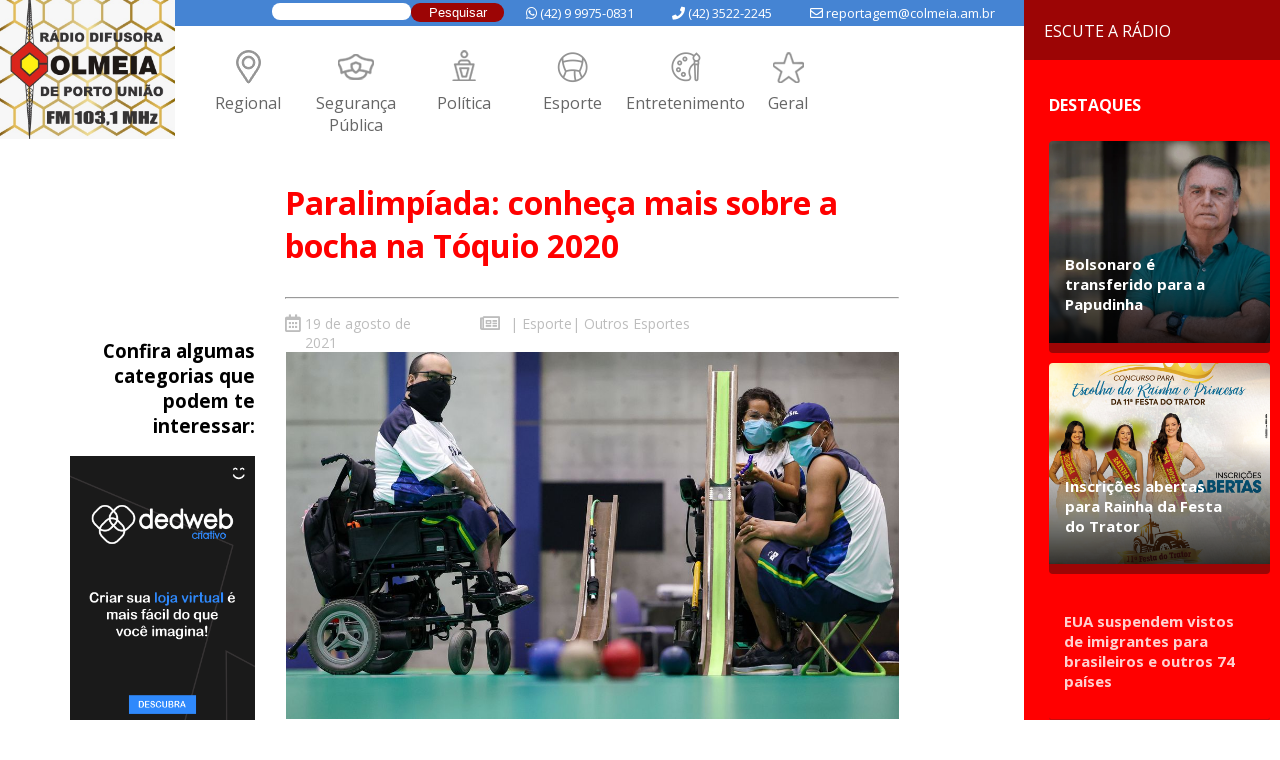

--- FILE ---
content_type: text/html; charset=UTF-8
request_url: https://colmeia.am.br/paralimpiada-conheca-mais-sobre-a-bocha-na-toquio-2020/
body_size: 18340
content:

<div class="post-colmeia esporte-geral outros-esportes   ">
	
<html lang="pt-BR">
<head>
  <meta charset="UTF-8" />

  <link rel="profile" href="https://gmpg.org/xfn/11" />
  
  <link rel="stylesheet" href="https://colmeia.am.br/wp-content/themes/netunocol/style.css">
  <link rel="stylesheet" href="https://cdnjs.cloudflare.com/ajax/libs/font-awesome/5.9.0/css/all.min.css" integrity="sha512-q3eWabyZPc1XTCmF+8/LuE1ozpg5xxn7iO89yfSOd5/oKvyqLngoNGsx8jq92Y8eXJ/IRxQbEC+FGSYxtk2oiw==" crossorigin="anonymous" referrerpolicy="no-referrer" />
  <!--<script src="https://kit.fontawesome.com/d82438843b.js" crossorigin="anonymous"></script>-->
  <link rel="shortcut icon" href="https://colmeia.am.br/wp-content/uploads/2020/12/fav-1.png" type="image/x-icon"/>
  <link href="https://fonts.googleapis.com/css2?family=Open+Sans:wght@400;600;700&display=swap" rel="stylesheet">
  <link rel="stylesheet" type="text/css" href="https://cdnjs.cloudflare.com/ajax/libs/slick-carousel/1.7.1/slick.css"/>
  <link rel="stylesheet" type="text/css" href="https://cdnjs.cloudflare.com/ajax/libs/slick-carousel/1.7.1/slick-theme.css"/>
  <script src="https://ajax.googleapis.com/ajax/libs/jquery/2.1.1/jquery.min.js"></script>
  <script data-ad-client="ca-pub-1816525492276502" async src="https://pagead2.googlesyndication.com/pagead/js/adsbygoogle.js"></script>
	<!-- Global site tag (gtag.js) - Google Analytics -->
<script async src="https://www.googletagmanager.com/gtag/js?id=G-GK2SFCFH95"></script>
<script>
  window.dataLayer = window.dataLayer || [];
  function gtag(){dataLayer.push(arguments);}
  gtag('js', new Date());

  gtag('config', 'G-GK2SFCFH95');
</script>
	
<script type="text/javascript">
/* <![CDATA[ */
(()=>{var e={};e.g=function(){if("object"==typeof globalThis)return globalThis;try{return this||new Function("return this")()}catch(e){if("object"==typeof window)return window}}(),function({ampUrl:n,isCustomizePreview:t,isAmpDevMode:r,noampQueryVarName:o,noampQueryVarValue:s,disabledStorageKey:i,mobileUserAgents:a,regexRegex:c}){if("undefined"==typeof sessionStorage)return;const d=new RegExp(c);if(!a.some((e=>{const n=e.match(d);return!(!n||!new RegExp(n[1],n[2]).test(navigator.userAgent))||navigator.userAgent.includes(e)})))return;e.g.addEventListener("DOMContentLoaded",(()=>{const e=document.getElementById("amp-mobile-version-switcher");if(!e)return;e.hidden=!1;const n=e.querySelector("a[href]");n&&n.addEventListener("click",(()=>{sessionStorage.removeItem(i)}))}));const g=r&&["paired-browsing-non-amp","paired-browsing-amp"].includes(window.name);if(sessionStorage.getItem(i)||t||g)return;const u=new URL(location.href),m=new URL(n);m.hash=u.hash,u.searchParams.has(o)&&s===u.searchParams.get(o)?sessionStorage.setItem(i,"1"):m.href!==u.href&&(window.stop(),location.replace(m.href))}({"ampUrl":"https:\/\/colmeia.am.br\/paralimpiada-conheca-mais-sobre-a-bocha-na-toquio-2020\/?amp=1","noampQueryVarName":"noamp","noampQueryVarValue":"mobile","disabledStorageKey":"amp_mobile_redirect_disabled","mobileUserAgents":["Mobile","Android","Silk\/","Kindle","BlackBerry","Opera Mini","Opera Mobi"],"regexRegex":"^\\\/((?:.|\\n)+)\\\/([i]*)$","isCustomizePreview":false,"isAmpDevMode":false})})();
/* ]]> */
</script>
<meta name='robots' content='index, follow, max-image-preview:large, max-snippet:-1, max-video-preview:-1' />

	<!-- This site is optimized with the Yoast SEO plugin v23.3 - https://yoast.com/wordpress/plugins/seo/ -->
	<title>Paralimpíada: conheça mais sobre a bocha na Tóquio 2020 &#187; Rádio Colmeia FM</title>
	<link rel="canonical" href="https://colmeia.am.br/paralimpiada-conheca-mais-sobre-a-bocha-na-toquio-2020/" />
	<meta property="og:locale" content="pt_BR" />
	<meta property="og:type" content="article" />
	<meta property="og:title" content="Paralimpíada: conheça mais sobre a bocha na Tóquio 2020 &#187; Rádio Colmeia FM" />
	<meta property="og:description" content="A bocha paralímpica é praticada por atletas com grau severo de comprometimento físico-motor, oriundo de uma paralisia cerebral elevada ou lesões medulares. A modalidade, de origem italiana e adaptada a pessoas com deficiência a partir da década de 1970, entrou para os Jogos em 1984, em Nova York (Estados Unidos), substituindo um esporte semelhante, praticado [&hellip;]" />
	<meta property="og:url" content="https://colmeia.am.br/paralimpiada-conheca-mais-sobre-a-bocha-na-toquio-2020/" />
	<meta property="og:site_name" content="Rádio Colmeia FM" />
	<meta property="article:publisher" content="https://www.facebook.com/radiocolmeiaam1230" />
	<meta property="article:published_time" content="2021-08-19T20:07:08+00:00" />
	<meta property="article:modified_time" content="2021-08-19T20:07:10+00:00" />
	<meta property="og:image" content="https://colmeia.am.br/wp-content/uploads/2021/08/Paralimpiada-conheca-mais-sobre-a-bocha-na-Toquio-2020.jpg" />
	<meta property="og:image:width" content="1170" />
	<meta property="og:image:height" content="700" />
	<meta property="og:image:type" content="image/jpeg" />
	<meta name="author" content="Mariana Baufleur" />
	<meta name="twitter:card" content="summary_large_image" />
	<meta name="twitter:label1" content="Escrito por" />
	<meta name="twitter:data1" content="Mariana Baufleur" />
	<meta name="twitter:label2" content="Est. tempo de leitura" />
	<meta name="twitter:data2" content="3 minutos" />
	<script type="application/ld+json" class="yoast-schema-graph">{"@context":"https://schema.org","@graph":[{"@type":"WebPage","@id":"https://colmeia.am.br/paralimpiada-conheca-mais-sobre-a-bocha-na-toquio-2020/","url":"https://colmeia.am.br/paralimpiada-conheca-mais-sobre-a-bocha-na-toquio-2020/","name":"Paralimpíada: conheça mais sobre a bocha na Tóquio 2020 &#187; Rádio Colmeia FM","isPartOf":{"@id":"https://colmeia.am.br/#website"},"primaryImageOfPage":{"@id":"https://colmeia.am.br/paralimpiada-conheca-mais-sobre-a-bocha-na-toquio-2020/#primaryimage"},"image":{"@id":"https://colmeia.am.br/paralimpiada-conheca-mais-sobre-a-bocha-na-toquio-2020/#primaryimage"},"thumbnailUrl":"https://colmeia.am.br/wp-content/uploads/2021/08/Paralimpiada-conheca-mais-sobre-a-bocha-na-Toquio-2020.jpg","datePublished":"2021-08-19T20:07:08+00:00","dateModified":"2021-08-19T20:07:10+00:00","author":{"@id":"https://colmeia.am.br/#/schema/person/d46ef9400d1047e8d6f8fbf3736bdadd"},"breadcrumb":{"@id":"https://colmeia.am.br/paralimpiada-conheca-mais-sobre-a-bocha-na-toquio-2020/#breadcrumb"},"inLanguage":"pt-BR","potentialAction":[{"@type":"ReadAction","target":["https://colmeia.am.br/paralimpiada-conheca-mais-sobre-a-bocha-na-toquio-2020/"]}]},{"@type":"ImageObject","inLanguage":"pt-BR","@id":"https://colmeia.am.br/paralimpiada-conheca-mais-sobre-a-bocha-na-toquio-2020/#primaryimage","url":"https://colmeia.am.br/wp-content/uploads/2021/08/Paralimpiada-conheca-mais-sobre-a-bocha-na-Toquio-2020.jpg","contentUrl":"https://colmeia.am.br/wp-content/uploads/2021/08/Paralimpiada-conheca-mais-sobre-a-bocha-na-Toquio-2020.jpg","width":1170,"height":700,"caption":"12.08.21 -Matheus Rodrigues Carvalho e Evelyn Vieira de Oliveira durante Treino da Bocha em Hamamatsu, cidade-sede da delegação Brasileira para aclimatação antes dos Jogos Paralímpicos de Toquio. Foto: Matsui Mikihito/CPB."},{"@type":"BreadcrumbList","@id":"https://colmeia.am.br/paralimpiada-conheca-mais-sobre-a-bocha-na-toquio-2020/#breadcrumb","itemListElement":[{"@type":"ListItem","position":1,"name":"Home","item":"https://colmeia.am.br/"},{"@type":"ListItem","position":2,"name":"Paralimpíada: conheça mais sobre a bocha na Tóquio 2020"}]},{"@type":"WebSite","@id":"https://colmeia.am.br/#website","url":"https://colmeia.am.br/","name":"Rádio Colmeia","description":"Porto União  - SC  - FM 103.1 MHz","potentialAction":[{"@type":"SearchAction","target":{"@type":"EntryPoint","urlTemplate":"https://colmeia.am.br/?s={search_term_string}"},"query-input":"required name=search_term_string"}],"inLanguage":"pt-BR"},{"@type":"Person","@id":"https://colmeia.am.br/#/schema/person/d46ef9400d1047e8d6f8fbf3736bdadd","name":"Mariana Baufleur","image":{"@type":"ImageObject","inLanguage":"pt-BR","@id":"https://colmeia.am.br/#/schema/person/image/","url":"https://secure.gravatar.com/avatar/5e2a89026279b204ae6d31860b9efd26?s=96&d=mm&r=g","contentUrl":"https://secure.gravatar.com/avatar/5e2a89026279b204ae6d31860b9efd26?s=96&d=mm&r=g","caption":"Mariana Baufleur"},"url":"https://colmeia.am.br/author/mariana/"}]}</script>
	<!-- / Yoast SEO plugin. -->


<link rel="alternate" type="application/rss+xml" title="Feed de comentários para Rádio Colmeia FM &raquo; Paralimpíada: conheça mais sobre a bocha na Tóquio 2020" href="https://colmeia.am.br/paralimpiada-conheca-mais-sobre-a-bocha-na-toquio-2020/feed/" />
<script type="text/javascript">
/* <![CDATA[ */
window._wpemojiSettings = {"baseUrl":"https:\/\/s.w.org\/images\/core\/emoji\/15.0.3\/72x72\/","ext":".png","svgUrl":"https:\/\/s.w.org\/images\/core\/emoji\/15.0.3\/svg\/","svgExt":".svg","source":{"concatemoji":"https:\/\/colmeia.am.br\/wp-includes\/js\/wp-emoji-release.min.js?ver=6.6.4"}};
/*! This file is auto-generated */
!function(i,n){var o,s,e;function c(e){try{var t={supportTests:e,timestamp:(new Date).valueOf()};sessionStorage.setItem(o,JSON.stringify(t))}catch(e){}}function p(e,t,n){e.clearRect(0,0,e.canvas.width,e.canvas.height),e.fillText(t,0,0);var t=new Uint32Array(e.getImageData(0,0,e.canvas.width,e.canvas.height).data),r=(e.clearRect(0,0,e.canvas.width,e.canvas.height),e.fillText(n,0,0),new Uint32Array(e.getImageData(0,0,e.canvas.width,e.canvas.height).data));return t.every(function(e,t){return e===r[t]})}function u(e,t,n){switch(t){case"flag":return n(e,"\ud83c\udff3\ufe0f\u200d\u26a7\ufe0f","\ud83c\udff3\ufe0f\u200b\u26a7\ufe0f")?!1:!n(e,"\ud83c\uddfa\ud83c\uddf3","\ud83c\uddfa\u200b\ud83c\uddf3")&&!n(e,"\ud83c\udff4\udb40\udc67\udb40\udc62\udb40\udc65\udb40\udc6e\udb40\udc67\udb40\udc7f","\ud83c\udff4\u200b\udb40\udc67\u200b\udb40\udc62\u200b\udb40\udc65\u200b\udb40\udc6e\u200b\udb40\udc67\u200b\udb40\udc7f");case"emoji":return!n(e,"\ud83d\udc26\u200d\u2b1b","\ud83d\udc26\u200b\u2b1b")}return!1}function f(e,t,n){var r="undefined"!=typeof WorkerGlobalScope&&self instanceof WorkerGlobalScope?new OffscreenCanvas(300,150):i.createElement("canvas"),a=r.getContext("2d",{willReadFrequently:!0}),o=(a.textBaseline="top",a.font="600 32px Arial",{});return e.forEach(function(e){o[e]=t(a,e,n)}),o}function t(e){var t=i.createElement("script");t.src=e,t.defer=!0,i.head.appendChild(t)}"undefined"!=typeof Promise&&(o="wpEmojiSettingsSupports",s=["flag","emoji"],n.supports={everything:!0,everythingExceptFlag:!0},e=new Promise(function(e){i.addEventListener("DOMContentLoaded",e,{once:!0})}),new Promise(function(t){var n=function(){try{var e=JSON.parse(sessionStorage.getItem(o));if("object"==typeof e&&"number"==typeof e.timestamp&&(new Date).valueOf()<e.timestamp+604800&&"object"==typeof e.supportTests)return e.supportTests}catch(e){}return null}();if(!n){if("undefined"!=typeof Worker&&"undefined"!=typeof OffscreenCanvas&&"undefined"!=typeof URL&&URL.createObjectURL&&"undefined"!=typeof Blob)try{var e="postMessage("+f.toString()+"("+[JSON.stringify(s),u.toString(),p.toString()].join(",")+"));",r=new Blob([e],{type:"text/javascript"}),a=new Worker(URL.createObjectURL(r),{name:"wpTestEmojiSupports"});return void(a.onmessage=function(e){c(n=e.data),a.terminate(),t(n)})}catch(e){}c(n=f(s,u,p))}t(n)}).then(function(e){for(var t in e)n.supports[t]=e[t],n.supports.everything=n.supports.everything&&n.supports[t],"flag"!==t&&(n.supports.everythingExceptFlag=n.supports.everythingExceptFlag&&n.supports[t]);n.supports.everythingExceptFlag=n.supports.everythingExceptFlag&&!n.supports.flag,n.DOMReady=!1,n.readyCallback=function(){n.DOMReady=!0}}).then(function(){return e}).then(function(){var e;n.supports.everything||(n.readyCallback(),(e=n.source||{}).concatemoji?t(e.concatemoji):e.wpemoji&&e.twemoji&&(t(e.twemoji),t(e.wpemoji)))}))}((window,document),window._wpemojiSettings);
/* ]]> */
</script>
<style id='wp-emoji-styles-inline-css' type='text/css'>

	img.wp-smiley, img.emoji {
		display: inline !important;
		border: none !important;
		box-shadow: none !important;
		height: 1em !important;
		width: 1em !important;
		margin: 0 0.07em !important;
		vertical-align: -0.1em !important;
		background: none !important;
		padding: 0 !important;
	}
</style>
<link rel='stylesheet' id='wp-block-library-css' href='https://colmeia.am.br/wp-includes/css/dist/block-library/style.min.css?ver=6.6.4' type='text/css' media='all' />
<style id='classic-theme-styles-inline-css' type='text/css'>
/*! This file is auto-generated */
.wp-block-button__link{color:#fff;background-color:#32373c;border-radius:9999px;box-shadow:none;text-decoration:none;padding:calc(.667em + 2px) calc(1.333em + 2px);font-size:1.125em}.wp-block-file__button{background:#32373c;color:#fff;text-decoration:none}
</style>
<style id='global-styles-inline-css' type='text/css'>
:root{--wp--preset--aspect-ratio--square: 1;--wp--preset--aspect-ratio--4-3: 4/3;--wp--preset--aspect-ratio--3-4: 3/4;--wp--preset--aspect-ratio--3-2: 3/2;--wp--preset--aspect-ratio--2-3: 2/3;--wp--preset--aspect-ratio--16-9: 16/9;--wp--preset--aspect-ratio--9-16: 9/16;--wp--preset--color--black: #000000;--wp--preset--color--cyan-bluish-gray: #abb8c3;--wp--preset--color--white: #ffffff;--wp--preset--color--pale-pink: #f78da7;--wp--preset--color--vivid-red: #cf2e2e;--wp--preset--color--luminous-vivid-orange: #ff6900;--wp--preset--color--luminous-vivid-amber: #fcb900;--wp--preset--color--light-green-cyan: #7bdcb5;--wp--preset--color--vivid-green-cyan: #00d084;--wp--preset--color--pale-cyan-blue: #8ed1fc;--wp--preset--color--vivid-cyan-blue: #0693e3;--wp--preset--color--vivid-purple: #9b51e0;--wp--preset--gradient--vivid-cyan-blue-to-vivid-purple: linear-gradient(135deg,rgba(6,147,227,1) 0%,rgb(155,81,224) 100%);--wp--preset--gradient--light-green-cyan-to-vivid-green-cyan: linear-gradient(135deg,rgb(122,220,180) 0%,rgb(0,208,130) 100%);--wp--preset--gradient--luminous-vivid-amber-to-luminous-vivid-orange: linear-gradient(135deg,rgba(252,185,0,1) 0%,rgba(255,105,0,1) 100%);--wp--preset--gradient--luminous-vivid-orange-to-vivid-red: linear-gradient(135deg,rgba(255,105,0,1) 0%,rgb(207,46,46) 100%);--wp--preset--gradient--very-light-gray-to-cyan-bluish-gray: linear-gradient(135deg,rgb(238,238,238) 0%,rgb(169,184,195) 100%);--wp--preset--gradient--cool-to-warm-spectrum: linear-gradient(135deg,rgb(74,234,220) 0%,rgb(151,120,209) 20%,rgb(207,42,186) 40%,rgb(238,44,130) 60%,rgb(251,105,98) 80%,rgb(254,248,76) 100%);--wp--preset--gradient--blush-light-purple: linear-gradient(135deg,rgb(255,206,236) 0%,rgb(152,150,240) 100%);--wp--preset--gradient--blush-bordeaux: linear-gradient(135deg,rgb(254,205,165) 0%,rgb(254,45,45) 50%,rgb(107,0,62) 100%);--wp--preset--gradient--luminous-dusk: linear-gradient(135deg,rgb(255,203,112) 0%,rgb(199,81,192) 50%,rgb(65,88,208) 100%);--wp--preset--gradient--pale-ocean: linear-gradient(135deg,rgb(255,245,203) 0%,rgb(182,227,212) 50%,rgb(51,167,181) 100%);--wp--preset--gradient--electric-grass: linear-gradient(135deg,rgb(202,248,128) 0%,rgb(113,206,126) 100%);--wp--preset--gradient--midnight: linear-gradient(135deg,rgb(2,3,129) 0%,rgb(40,116,252) 100%);--wp--preset--font-size--small: 13px;--wp--preset--font-size--medium: 20px;--wp--preset--font-size--large: 36px;--wp--preset--font-size--x-large: 42px;--wp--preset--spacing--20: 0.44rem;--wp--preset--spacing--30: 0.67rem;--wp--preset--spacing--40: 1rem;--wp--preset--spacing--50: 1.5rem;--wp--preset--spacing--60: 2.25rem;--wp--preset--spacing--70: 3.38rem;--wp--preset--spacing--80: 5.06rem;--wp--preset--shadow--natural: 6px 6px 9px rgba(0, 0, 0, 0.2);--wp--preset--shadow--deep: 12px 12px 50px rgba(0, 0, 0, 0.4);--wp--preset--shadow--sharp: 6px 6px 0px rgba(0, 0, 0, 0.2);--wp--preset--shadow--outlined: 6px 6px 0px -3px rgba(255, 255, 255, 1), 6px 6px rgba(0, 0, 0, 1);--wp--preset--shadow--crisp: 6px 6px 0px rgba(0, 0, 0, 1);}:where(.is-layout-flex){gap: 0.5em;}:where(.is-layout-grid){gap: 0.5em;}body .is-layout-flex{display: flex;}.is-layout-flex{flex-wrap: wrap;align-items: center;}.is-layout-flex > :is(*, div){margin: 0;}body .is-layout-grid{display: grid;}.is-layout-grid > :is(*, div){margin: 0;}:where(.wp-block-columns.is-layout-flex){gap: 2em;}:where(.wp-block-columns.is-layout-grid){gap: 2em;}:where(.wp-block-post-template.is-layout-flex){gap: 1.25em;}:where(.wp-block-post-template.is-layout-grid){gap: 1.25em;}.has-black-color{color: var(--wp--preset--color--black) !important;}.has-cyan-bluish-gray-color{color: var(--wp--preset--color--cyan-bluish-gray) !important;}.has-white-color{color: var(--wp--preset--color--white) !important;}.has-pale-pink-color{color: var(--wp--preset--color--pale-pink) !important;}.has-vivid-red-color{color: var(--wp--preset--color--vivid-red) !important;}.has-luminous-vivid-orange-color{color: var(--wp--preset--color--luminous-vivid-orange) !important;}.has-luminous-vivid-amber-color{color: var(--wp--preset--color--luminous-vivid-amber) !important;}.has-light-green-cyan-color{color: var(--wp--preset--color--light-green-cyan) !important;}.has-vivid-green-cyan-color{color: var(--wp--preset--color--vivid-green-cyan) !important;}.has-pale-cyan-blue-color{color: var(--wp--preset--color--pale-cyan-blue) !important;}.has-vivid-cyan-blue-color{color: var(--wp--preset--color--vivid-cyan-blue) !important;}.has-vivid-purple-color{color: var(--wp--preset--color--vivid-purple) !important;}.has-black-background-color{background-color: var(--wp--preset--color--black) !important;}.has-cyan-bluish-gray-background-color{background-color: var(--wp--preset--color--cyan-bluish-gray) !important;}.has-white-background-color{background-color: var(--wp--preset--color--white) !important;}.has-pale-pink-background-color{background-color: var(--wp--preset--color--pale-pink) !important;}.has-vivid-red-background-color{background-color: var(--wp--preset--color--vivid-red) !important;}.has-luminous-vivid-orange-background-color{background-color: var(--wp--preset--color--luminous-vivid-orange) !important;}.has-luminous-vivid-amber-background-color{background-color: var(--wp--preset--color--luminous-vivid-amber) !important;}.has-light-green-cyan-background-color{background-color: var(--wp--preset--color--light-green-cyan) !important;}.has-vivid-green-cyan-background-color{background-color: var(--wp--preset--color--vivid-green-cyan) !important;}.has-pale-cyan-blue-background-color{background-color: var(--wp--preset--color--pale-cyan-blue) !important;}.has-vivid-cyan-blue-background-color{background-color: var(--wp--preset--color--vivid-cyan-blue) !important;}.has-vivid-purple-background-color{background-color: var(--wp--preset--color--vivid-purple) !important;}.has-black-border-color{border-color: var(--wp--preset--color--black) !important;}.has-cyan-bluish-gray-border-color{border-color: var(--wp--preset--color--cyan-bluish-gray) !important;}.has-white-border-color{border-color: var(--wp--preset--color--white) !important;}.has-pale-pink-border-color{border-color: var(--wp--preset--color--pale-pink) !important;}.has-vivid-red-border-color{border-color: var(--wp--preset--color--vivid-red) !important;}.has-luminous-vivid-orange-border-color{border-color: var(--wp--preset--color--luminous-vivid-orange) !important;}.has-luminous-vivid-amber-border-color{border-color: var(--wp--preset--color--luminous-vivid-amber) !important;}.has-light-green-cyan-border-color{border-color: var(--wp--preset--color--light-green-cyan) !important;}.has-vivid-green-cyan-border-color{border-color: var(--wp--preset--color--vivid-green-cyan) !important;}.has-pale-cyan-blue-border-color{border-color: var(--wp--preset--color--pale-cyan-blue) !important;}.has-vivid-cyan-blue-border-color{border-color: var(--wp--preset--color--vivid-cyan-blue) !important;}.has-vivid-purple-border-color{border-color: var(--wp--preset--color--vivid-purple) !important;}.has-vivid-cyan-blue-to-vivid-purple-gradient-background{background: var(--wp--preset--gradient--vivid-cyan-blue-to-vivid-purple) !important;}.has-light-green-cyan-to-vivid-green-cyan-gradient-background{background: var(--wp--preset--gradient--light-green-cyan-to-vivid-green-cyan) !important;}.has-luminous-vivid-amber-to-luminous-vivid-orange-gradient-background{background: var(--wp--preset--gradient--luminous-vivid-amber-to-luminous-vivid-orange) !important;}.has-luminous-vivid-orange-to-vivid-red-gradient-background{background: var(--wp--preset--gradient--luminous-vivid-orange-to-vivid-red) !important;}.has-very-light-gray-to-cyan-bluish-gray-gradient-background{background: var(--wp--preset--gradient--very-light-gray-to-cyan-bluish-gray) !important;}.has-cool-to-warm-spectrum-gradient-background{background: var(--wp--preset--gradient--cool-to-warm-spectrum) !important;}.has-blush-light-purple-gradient-background{background: var(--wp--preset--gradient--blush-light-purple) !important;}.has-blush-bordeaux-gradient-background{background: var(--wp--preset--gradient--blush-bordeaux) !important;}.has-luminous-dusk-gradient-background{background: var(--wp--preset--gradient--luminous-dusk) !important;}.has-pale-ocean-gradient-background{background: var(--wp--preset--gradient--pale-ocean) !important;}.has-electric-grass-gradient-background{background: var(--wp--preset--gradient--electric-grass) !important;}.has-midnight-gradient-background{background: var(--wp--preset--gradient--midnight) !important;}.has-small-font-size{font-size: var(--wp--preset--font-size--small) !important;}.has-medium-font-size{font-size: var(--wp--preset--font-size--medium) !important;}.has-large-font-size{font-size: var(--wp--preset--font-size--large) !important;}.has-x-large-font-size{font-size: var(--wp--preset--font-size--x-large) !important;}
:where(.wp-block-post-template.is-layout-flex){gap: 1.25em;}:where(.wp-block-post-template.is-layout-grid){gap: 1.25em;}
:where(.wp-block-columns.is-layout-flex){gap: 2em;}:where(.wp-block-columns.is-layout-grid){gap: 2em;}
:root :where(.wp-block-pullquote){font-size: 1.5em;line-height: 1.6;}
</style>
<link rel='stylesheet' id='contact-form-7-css' href='https://colmeia.am.br/wp-content/plugins/contact-form-7/includes/css/styles.css?ver=6.0.6' type='text/css' media='all' />
<link rel='stylesheet' id='wpa-css-css' href='https://colmeia.am.br/wp-content/plugins/honeypot/includes/css/wpa.css?ver=2.2.09' type='text/css' media='all' />
<link rel='stylesheet' id='audioigniter-css' href='https://colmeia.am.br/wp-content/plugins/audioigniter/player/build/style.css?ver=2.0.1' type='text/css' media='all' />
<link rel='stylesheet' id='__EPYT__style-css' href='https://colmeia.am.br/wp-content/plugins/youtube-embed-plus/styles/ytprefs.min.css?ver=14.2.1.2' type='text/css' media='all' />
<style id='__EPYT__style-inline-css' type='text/css'>

                .epyt-gallery-thumb {
                        width: 33.333%;
                }
                
</style>
<script type="text/javascript" src="https://colmeia.am.br/wp-includes/js/jquery/jquery.min.js?ver=3.7.1" id="jquery-core-js"></script>
<script type="text/javascript" src="https://colmeia.am.br/wp-includes/js/jquery/jquery-migrate.min.js?ver=3.4.1" id="jquery-migrate-js"></script>
<script type="text/javascript" id="__ytprefs__-js-extra">
/* <![CDATA[ */
var _EPYT_ = {"ajaxurl":"https:\/\/colmeia.am.br\/wp-admin\/admin-ajax.php","security":"2f1056c48e","gallery_scrolloffset":"20","eppathtoscripts":"https:\/\/colmeia.am.br\/wp-content\/plugins\/youtube-embed-plus\/scripts\/","eppath":"https:\/\/colmeia.am.br\/wp-content\/plugins\/youtube-embed-plus\/","epresponsiveselector":"[\"iframe.__youtube_prefs_widget__\"]","epdovol":"1","version":"14.2.1.2","evselector":"iframe.__youtube_prefs__[src], iframe[src*=\"youtube.com\/embed\/\"], iframe[src*=\"youtube-nocookie.com\/embed\/\"]","ajax_compat":"","maxres_facade":"eager","ytapi_load":"light","pause_others":"","stopMobileBuffer":"1","facade_mode":"","not_live_on_channel":"","vi_active":"","vi_js_posttypes":[]};
/* ]]> */
</script>
<script type="text/javascript" src="https://colmeia.am.br/wp-content/plugins/youtube-embed-plus/scripts/ytprefs.min.js?ver=14.2.1.2" id="__ytprefs__-js"></script>
<link rel="https://api.w.org/" href="https://colmeia.am.br/wp-json/" /><link rel="alternate" title="JSON" type="application/json" href="https://colmeia.am.br/wp-json/wp/v2/posts/133537" /><link rel="EditURI" type="application/rsd+xml" title="RSD" href="https://colmeia.am.br/xmlrpc.php?rsd" />
<meta name="generator" content="WordPress 6.6.4" />
<link rel='shortlink' href='https://colmeia.am.br/?p=133537' />
<link rel="alternate" title="oEmbed (JSON)" type="application/json+oembed" href="https://colmeia.am.br/wp-json/oembed/1.0/embed?url=https%3A%2F%2Fcolmeia.am.br%2Fparalimpiada-conheca-mais-sobre-a-bocha-na-toquio-2020%2F" />
<link rel="alternate" title="oEmbed (XML)" type="text/xml+oembed" href="https://colmeia.am.br/wp-json/oembed/1.0/embed?url=https%3A%2F%2Fcolmeia.am.br%2Fparalimpiada-conheca-mais-sobre-a-bocha-na-toquio-2020%2F&#038;format=xml" />
<link rel="alternate" type="text/html" media="only screen and (max-width: 640px)" href="https://colmeia.am.br/paralimpiada-conheca-mais-sobre-a-bocha-na-toquio-2020/?amp=1"><link rel="amphtml" href="https://colmeia.am.br/paralimpiada-conheca-mais-sobre-a-bocha-na-toquio-2020/?amp=1"><style>#amp-mobile-version-switcher{left:0;position:absolute;width:100%;z-index:100}#amp-mobile-version-switcher>a{background-color:#444;border:0;color:#eaeaea;display:block;font-family:-apple-system,BlinkMacSystemFont,Segoe UI,Roboto,Oxygen-Sans,Ubuntu,Cantarell,Helvetica Neue,sans-serif;font-size:16px;font-weight:600;padding:15px 0;text-align:center;-webkit-text-decoration:none;text-decoration:none}#amp-mobile-version-switcher>a:active,#amp-mobile-version-switcher>a:focus,#amp-mobile-version-switcher>a:hover{-webkit-text-decoration:underline;text-decoration:underline}</style><link rel="icon" href="https://colmeia.am.br/wp-content/uploads/2020/12/cropped-fav-1-32x32.png" sizes="32x32" />
<link rel="icon" href="https://colmeia.am.br/wp-content/uploads/2020/12/cropped-fav-1-192x192.png" sizes="192x192" />
<link rel="apple-touch-icon" href="https://colmeia.am.br/wp-content/uploads/2020/12/cropped-fav-1-180x180.png" />
<meta name="msapplication-TileImage" content="https://colmeia.am.br/wp-content/uploads/2020/12/cropped-fav-1-270x270.png" />
		<style type="text/css" id="wp-custom-css">
			html {
    margin-top: 0px !important;
}

.hora-do-aviso {
    display: none;
}		</style>
		</head>
	<script>
function openradiom() {
  var x = document.getElementById("aparecer-radio-m");
  if (x.style.display === "none") {
    x.style.display = "block";
	  x.classList.add("on-toca");
  } else {
    x.style.display = "none";
	  x.classList.remove("on-toca");
  }
}

 $(document).ready( () => {     
    var logo = $(".on-toca");
    $(document).scroll( function() {
      var scroll = $(document).scrollTop();
      if(scroll <= 0)  $(".on-toca").css("display", "block");
      if(scroll > 1 ) $(".on-toca").css("display", "none");
    });       
   });  
</script>

<body>
  <div id="wrapper">
	  <a onclick="openradiom()">
		  <div class="player-mobile">
			  <div class="center-radio-mobile">
				<div class="ondas-col">
            	</div>
					<p>
						Escute a rádio				  
					</p>
				</div>
		  </div>
	  </a>
	  <div id="aparecer-radio-m" style="display: none;">
	<a target="_blank" href="https://social.radio.br/radio/mobile.php?url=colmeiaam">
		<div class="toca-logo logo-radio-colmeia">
		</div>
	</a>
	<a target="_blank" href="https://jovempan.com.br/afiliada/uniaovitoria-fm">
		<div class="toca-logo logo-jovempan">
		</div>
	</a>
	<a target="_blank" href="http://www.antena1.com.br/playeraovivo/playerAoVivoBrasil.php">
		<div class="toca-logo logo-antena">
		</div>
	</a>
</div>
	  <div class="immagem-destacada"><img src="https://colmeia.am.br/wp-content/uploads/2021/08/Paralimpiada-conheca-mais-sobre-a-bocha-na-Toquio-2020.jpg"></div>
	  <div class="busca-colmeiaa"><form role="search" method="get" id="searchform" class="searchform" action="https://colmeia.am.br/">
				<div>
					<label class="screen-reader-text" for="s">Pesquisar por:</label>
					<input type="text" value="" name="s" id="s" />
					<input type="submit" id="searchsubmit" value="Pesquisar" />
				</div>
			</form></div>
    <div id="header">
		<div class="bar-top-contact">
			<div class="col-cont email"><i class="far fa-envelope"></i> reportagem@colmeia.am.br</div>
			<div class="col-cont phone"><i class="fas fa-phone"></i> (42) 3522-2245</div>
			<div class="col-cont whats"><i class="fab fa-whatsapp"></i> (42) 9 9975-0831</div>
			<div class="busca-colmeia"><form role="search" method="get" id="searchform" class="searchform" action="https://colmeia.am.br/">
				<div>
					<label class="screen-reader-text" for="s">Pesquisar por:</label>
					<input type="text" value="" name="s" id="s" />
					<input type="submit" id="searchsubmit" value="Pesquisar" />
				</div>
			</form></div>
		</div>
        <a href="https://colmeia.am.br/">
            <div class="logo">
                <img src="https://colmeia.am.br/wp-content/uploads/2023/10/logo-fm.jpg">
            </div>
        </a>
        <div class="menu-principal">
            <div class="menu-menu-topo-container"><ul id="menu-menu-topo" class="menu"><li id="menu-item-120879" class="menu-item menu-item-type-taxonomy menu-item-object-category menu-item-120879"><a href="https://colmeia.am.br/regional/">Regional</a></li>
<li id="menu-item-120877" class="menu-item menu-item-type-taxonomy menu-item-object-category menu-item-120877"><a href="https://colmeia.am.br/seguranca-publica/">Segurança Pública</a></li>
<li id="menu-item-120882" class="menu-item menu-item-type-taxonomy menu-item-object-category menu-item-120882"><a href="https://colmeia.am.br/politica/">Política</a></li>
<li id="menu-item-120880" class="menu-item menu-item-type-taxonomy menu-item-object-category current-post-ancestor current-menu-parent current-post-parent menu-item-120880"><a href="https://colmeia.am.br/esporte-geral/">Esporte</a></li>
<li id="menu-item-120881" class="menu-item menu-item-type-taxonomy menu-item-object-category menu-item-120881"><a href="https://colmeia.am.br/entretenimento/">Entretenimento</a></li>
<li id="menu-item-120878" class="menu-item menu-item-type-taxonomy menu-item-object-category menu-item-120878"><a href="https://colmeia.am.br/geral/">Geral</a></li>
</ul></div>        </div>
    </div>
	
<div class="body">
	<div class="container">
		<div class="clear"></div>
		<div class="main-posts">
		    <div class="spac-rad">
		    </div>
		    <h1 class="page-title">Paralimpíada: conheça mais sobre a bocha na Tóquio 2020</h1>
			<div class="posts-relacionados">
			    <h3>Confira algumas categorias que podem te interessar:</h3>
	            <div class="posts-rel">
<div>
<div class="menu-single-container"><ul id="menu-single" class="menu"><li id="menu-item-120927" class="menu-item menu-item-type-taxonomy menu-item-object-category menu-item-has-children menu-item-120927"><a href="https://colmeia.am.br/regional/">Regional</a>
<ul class="sub-menu">
	<li id="menu-item-120928" class="menu-item menu-item-type-taxonomy menu-item-object-category menu-item-120928"><a href="https://colmeia.am.br/regional/bituruna/">Bituruna</a></li>
	<li id="menu-item-120929" class="menu-item menu-item-type-taxonomy menu-item-object-category menu-item-120929"><a href="https://colmeia.am.br/regional/cruz-machado/">Cruz Machado</a></li>
	<li id="menu-item-120930" class="menu-item menu-item-type-taxonomy menu-item-object-category menu-item-120930"><a href="https://colmeia.am.br/regional/general-carneiro/">General Carneiro</a></li>
	<li id="menu-item-120931" class="menu-item menu-item-type-taxonomy menu-item-object-category menu-item-120931"><a href="https://colmeia.am.br/regional/paula-freitas/">Paula Freitas</a></li>
	<li id="menu-item-120932" class="menu-item menu-item-type-taxonomy menu-item-object-category menu-item-120932"><a href="https://colmeia.am.br/regional/porto-uniao/">Porto União</a></li>
	<li id="menu-item-120933" class="menu-item menu-item-type-taxonomy menu-item-object-category menu-item-120933"><a href="https://colmeia.am.br/regional/porto-vitoria/">Porto Vitória</a></li>
	<li id="menu-item-120934" class="menu-item menu-item-type-taxonomy menu-item-object-category menu-item-120934"><a href="https://colmeia.am.br/regional/uniao-da-vitoria/">União da Vitória</a></li>
</ul>
</li>
<li id="menu-item-120935" class="menu-item menu-item-type-taxonomy menu-item-object-category menu-item-120935"><a href="https://colmeia.am.br/seguranca-publica/">Segurança Pública</a></li>
<li id="menu-item-120936" class="menu-item menu-item-type-taxonomy menu-item-object-category menu-item-120936"><a href="https://colmeia.am.br/politica/">Política</a></li>
<li id="menu-item-120937" class="menu-item menu-item-type-taxonomy menu-item-object-category current-post-ancestor current-menu-parent current-post-parent menu-item-has-children menu-item-120937"><a href="https://colmeia.am.br/esporte-geral/">Esporte</a>
<ul class="sub-menu">
	<li id="menu-item-120938" class="menu-item menu-item-type-taxonomy menu-item-object-category menu-item-120938"><a href="https://colmeia.am.br/esporte-geral/basquete/">Basquete</a></li>
	<li id="menu-item-120939" class="menu-item menu-item-type-taxonomy menu-item-object-category menu-item-120939"><a href="https://colmeia.am.br/esporte-geral/ciclismo/">Ciclismo</a></li>
	<li id="menu-item-120940" class="menu-item menu-item-type-taxonomy menu-item-object-category menu-item-120940"><a href="https://colmeia.am.br/esporte-geral/corrida-de-rua/">Corrida de Rua</a></li>
	<li id="menu-item-120941" class="menu-item menu-item-type-taxonomy menu-item-object-category menu-item-120941"><a href="https://colmeia.am.br/esporte-geral/futebol/">Futebol</a></li>
	<li id="menu-item-120942" class="menu-item menu-item-type-taxonomy menu-item-object-category menu-item-120942"><a href="https://colmeia.am.br/esporte-geral/motociclismo/">Motociclismo</a></li>
	<li id="menu-item-120944" class="menu-item menu-item-type-taxonomy menu-item-object-category menu-item-120944"><a href="https://colmeia.am.br/esporte-geral/tenis/">Tênis</a></li>
	<li id="menu-item-120945" class="menu-item menu-item-type-taxonomy menu-item-object-category menu-item-120945"><a href="https://colmeia.am.br/esporte-geral/volei/">Vôlei</a></li>
	<li id="menu-item-120943" class="menu-item menu-item-type-taxonomy menu-item-object-category current-post-ancestor current-menu-parent current-post-parent menu-item-120943"><a href="https://colmeia.am.br/esporte-geral/outros-esportes/">Outros Esportes</a></li>
</ul>
</li>
<li id="menu-item-120946" class="menu-item menu-item-type-taxonomy menu-item-object-category menu-item-120946"><a href="https://colmeia.am.br/entretenimento/">Entretenimento</a></li>
<li id="menu-item-120947" class="menu-item menu-item-type-taxonomy menu-item-object-category menu-item-has-children menu-item-120947"><a href="https://colmeia.am.br/geral/">Geral</a>
<ul class="sub-menu">
	<li id="menu-item-120948" class="menu-item menu-item-type-taxonomy menu-item-object-category menu-item-120948"><a href="https://colmeia.am.br/geral/outros/">Outros</a></li>
	<li id="menu-item-120949" class="menu-item menu-item-type-taxonomy menu-item-object-category menu-item-120949"><a href="https://colmeia.am.br/geral/saude/">Saúde</a></li>
	<li id="menu-item-120950" class="menu-item menu-item-type-taxonomy menu-item-object-category menu-item-120950"><a href="https://colmeia.am.br/geral/turismo/">Turismo</a></li>
</ul>
</li>
<li id="menu-item-120951" class="menu-item menu-item-type-taxonomy menu-item-object-category menu-item-120951"><a href="https://colmeia.am.br/coronavirus/">Coronavírus</a></li>
</ul></div></div>
                </div>
				<a href="https://uniaodavitoria.pr.gov.br/"	>	<img style="width: 100%;" src="https://colmeia.am.br/wp-content/uploads/2023/12/316x500.gif"></a>
								<div class="enquete-del" style="display: none;">
				<a href="https://colmeia.am.br/vota%C3%A7%C3%A3o/como-voce-avalia-o-primeiro-mes-da-administracao-publica-neste-mandato-que-se-iniciou-em-2021-em-porto-uniao/">
					<div class="sidebar-enquete">
						<h3 style="color: #f00;">ENQUETE PORTO UNIÃO</h3>
						<h3>Como você avalia o primeiro mês da administração pública neste mandato que se iniciou em 2021 em Porto União?</h3>
						<div class="botao-enquete">
							VOTAR
						</div>
					</div>
				</a>
				<a href="https://colmeia.am.br/vota%C3%A7%C3%A3o/como-voce-avalia-o-primeiro-mes-da-administracao-publica-neste-mandato-que-se-iniciou-em-2021-em-uniao-da-vitoria/">
					<div class="sidebar-enquete">
						<h3 style="color: #f00;">ENQUETE UNIÃO DA VITÓRIA</h3>
						<h3>Como você avalia o primeiro mês da administração pública neste mandato que se iniciou em 2021 em União da Vitória?</h3>
						<div class="botao-enquete">
							VOTAR
						</div>
					</div>
				</a>
		    </div>
			</div>
			<div class="post content">
                <hr>
                <div class="dados-posts">
                    <div class="data-meta data-posts">
                        <i class="far fa-calendar-alt"></i>
                        <p>
                            19 de agosto de 2021                        </p>
                    </div>
                    <div class="data-meta outro-posts">
                        <i class="far fa-newspaper"></i>
                        <div class="cat-posts cat-posts-esporte-geral"> | <a class="post-item esporte-geral" href="https://colmeia.am.br/esporte-geral/">Esporte</a></div><div class="cat-posts cat-posts-outros-esportes"> | <a class="post-item outros-esportes" href="https://colmeia.am.br/esporte-geral/outros-esportes/">Outros Esportes</a></div>                    </div>
                </div>
                <div class="content">
					
<div class="wp-block-image"><figure class="aligncenter size-large is-resized"><img fetchpriority="high" decoding="async" src="https://colmeia.am.br/wp-content/uploads/2021/08/Paralimpiada-conheca-mais-sobre-a-bocha-na-Toquio-2020-660x395.jpg" alt="" class="wp-image-133538" width="791" height="473" srcset="https://colmeia.am.br/wp-content/uploads/2021/08/Paralimpiada-conheca-mais-sobre-a-bocha-na-Toquio-2020-660x395.jpg 660w, https://colmeia.am.br/wp-content/uploads/2021/08/Paralimpiada-conheca-mais-sobre-a-bocha-na-Toquio-2020-300x179.jpg 300w, https://colmeia.am.br/wp-content/uploads/2021/08/Paralimpiada-conheca-mais-sobre-a-bocha-na-Toquio-2020-768x459.jpg 768w, https://colmeia.am.br/wp-content/uploads/2021/08/Paralimpiada-conheca-mais-sobre-a-bocha-na-Toquio-2020.jpg 1170w" sizes="(max-width: 791px) 100vw, 791px" /><figcaption>Foto: Matsui Mikihito/CPB.</figcaption></figure></div>



<p>A bocha paralímpica é praticada por atletas com grau severo de comprometimento físico-motor, oriundo de uma paralisia cerebral elevada ou lesões medulares. A modalidade, de origem italiana e adaptada a pessoas com deficiência a partir da década de 1970, entrou para os Jogos em 1984, em Nova York (Estados Unidos), substituindo um esporte semelhante, praticado na grama, chamado&nbsp;<em>lawn bowls</em>, que integrou o programa nas edições entre 1968 e 1980.</p>



<p>O objetivo da bocha é lançar bolas coloridas (vermelhas ou azuis) em direção a uma branca, idêntica em tamanho e peso (280 gramas), de nome&nbsp;<em>jack</em>, em uma quadra de 12,5 metros de comprimento por seis metros de largura. O atleta que deixar a esfera mais próxima da branca ao final da rodada soma um ponto, aumentando a pontuação a cada outra bola que estiver mais perto da&nbsp;<em>jack</em>&nbsp;que as do adversário.</p>



<p>As disputas individuais e em pares têm quatro rodadas. Na competição por equipes, são seis. Cada lado (atleta, par ou equipe) lança seis bolas por rodada. Vence quem faz mais pontos ao longo da partida.</p>



<p>A bocha é mista, ou seja, homens e mulheres não são divididos por gênero. A separação se dá por classes, conforme a deficiência físico-motora. As três primeiras são para competidores com paralisia cerebral. A BC1 reúne atletas que jogam com mãos ou pés, podendo ter um auxiliar que lhes entregue as bolas, diferente da BC2, em que não é permitida ajuda.</p>



<p>Na BC3 estão aqueles de maior comprometimento, que utilizam o apoio de uma calha para direcionarem as esferas e de um auxiliar sem deficiência (calheiro). Para lançar as bolas por meio da calha, os jogadores podem usar instrumentos específicos, como uma agulha acoplada a um capacete. A quarta classe é a BC4, onde competem os atletas com quadros severos de origem não cerebral, como lesionados medulares. Assim como na BC2, eles não recebem auxílio.</p>



<p>As primeiras medalhas paralímpicas do Brasil na bocha vieram nos Jogos de Pequim (China), em 2008. Maior nome do país na modalidade, Dirceu José Pinto, que faleceu no ano passado, foi o protagonista, com dois ouros, sendo um no individual e um nos pares, ao lado de Eliseu dos Santos (bronze no individual), ambos na classe BC4. Quatro anos depois, em Londres (Inglaterra), os brasileiros conquistaram três ouros e um bronze. Dirceu e Eliseu repetiram o desempenho de Pequim, enquanto Maciel Sousa foi o campeão da classe BC2.</p>



<p>Na Paralimpíada do Rio de Janeiro, a bocha brasileira foi duas vezes ao pódio, ambas nos torneios por equipes. Na classe BC4, Dirceu, Eliseu e Marcelo dos Santos foram medalhistas de prata. Na BC3, Evelyn Oliveira, Evani Calado e Antônio Leme, o Tó, levaram o ouro em uma final marcada pela celebração entre Tó e Fernando Leme, irmão e calheiro do atleta, que se abraçaram, emocionados, no chão da Arena Carioca 2.</p>



<figure class="wp-block-embed-twitter wp-block-embed is-type-rich is-provider-twitter"><div class="wp-block-embed__wrapper">
<blockquote class="twitter-tweet" data-width="500" data-dnt="true"><p lang="pt" dir="ltr">Ouro no Rio 2016 e porta-bandeira em Tóquio, <a href="https://twitter.com/Evelyn7Oliveira?ref_src=twsrc%5Etfw">@Evelyn7Oliveira</a> almeja bicampeonato na bocha: <a href="https://t.co/xdRHERBwXG">https://t.co/xdRHERBwXG</a> <a href="https://t.co/OnMx8l1Lfq">pic.twitter.com/OnMx8l1Lfq</a></p>&mdash; Comitê Paralímpico Brasileiro (@BraParalimpico) <a href="https://twitter.com/BraParalimpico/status/1428126647287439361?ref_src=twsrc%5Etfw">August 18, 2021</a></blockquote><script async src="https://platform.twitter.com/widgets.js" charset="utf-8"></script>
</div></figure>



<p>Em Tóquio, o Brasil terá 11 atletas, um recorde do país na modalidade. Guilherme Moraes, Andreza de Oliveira e José Carlos Chagas serão os competidores na classe BC1. Além do campeão paralímpico Maciel, o país será representado na BC2 por Natalí Faria. Evelyn e Evani, dupla de ouro na Rio 2016, terão a companhia de Mateus Carvalho na BC3. Por fim, na BC4, Ercileide da Silva será a novidade ao lado dos medalhistas Eliseu e Marcelo.</p>



<p>A bocha será disputada no Centro de Ginástica de Ariake, a partir de 9h30 (horário local) do próximo dia 28 de agosto (21h30 do dia 27, pelo horário de Brasília). Os torneios seguem até 4 de setembro, penúltimo dia da Paralimpíada.</p>
					<div class="campo-compar">
						<p>
							<b>Compartilhe a matéria nas redes sociais:</b>
						</p>
						<div class="comparti">
							<a target="_blank" href="https://api.whatsapp.com/send?text=Confira%20essa%20notícia%20do%20portal%20da%20Rádio%20Colmeia:%20https://colmeia.am.br/paralimpiada-conheca-mais-sobre-a-bocha-na-toquio-2020">
								<img src="https://colmeia.am.br/wp-content/uploads/2023/06/whatsapp.png">
							</a>
							<a target="_blank" href="https://www.facebook.com/sharer/sharer.php?u=https://colmeia.am.br/paralimpiada-conheca-mais-sobre-a-bocha-na-toquio-2020">
								<img src="https://colmeia.am.br/wp-content/uploads/2023/06/facebook.png">
							</a>
							<a target="_blank" href="https://www.addtoany.com/add_to/email?linkurl=https://colmeia.am.br/paralimpiada-conheca-mais-sobre-a-bocha-na-toquio-2020">
								<img src="https://colmeia.am.br/wp-content/uploads/2023/06/mail.png">
							</a>
						</div>
					</div>
				</div>
												<div class="propa-anuncio" style="display: block;"><a href="https://uniaodavitoria.pr.gov.br/"	>
									<img style="width: 100%;" src="https://colmeia.am.br/wp-content/uploads/2023/12/940x360.gif"></a>
				</div>
				<div class="enquete-del" style="display: none;">
				<div class="enquete-mobile">
					<a href="https://colmeia.am.br/vota%C3%A7%C3%A3o/como-voce-avalia-o-primeiro-mes-da-administracao-publica-neste-mandato-que-se-iniciou-em-2021-em-porto-uniao/">
					<div class="sidebar-enquete">
						<h3 style="color: #f00;">ENQUETE PORTO UNIÃO</h3>
						<h3>Como você avalia o primeiro mês da administração pública neste mandato que se iniciou em 2021 em Porto União?</h3>
						<div class="botao-enquete">
							VOTAR
						</div>
					</div>
				</a>
				<a href="https://colmeia.am.br/vota%C3%A7%C3%A3o/como-voce-avalia-o-primeiro-mes-da-administracao-publica-neste-mandato-que-se-iniciou-em-2021-em-uniao-da-vitoria/">
					<div class="sidebar-enquete">
						<h3 style="color: #f00;">ENQUETE UNIÃO DA VITÓRIA</h3>
						<h3>Como você avalia o primeiro mês da administração pública neste mandato que se iniciou em 2021 em União da Vitória?</h3>
						<div class="botao-enquete">
							VOTAR
						</div>
					</div>
				</a>
				</div>
				</div>
<div class="posts-relll">				
<h3>Leia outras matérias relacionadas:</h3>
<hr>

	<script async src="https://pagead2.googlesyndication.com/pagead/js/adsbygoogle.js"></script>
<ins class="adsbygoogle"
     style="display:block"
     data-ad-format="autorelaxed"
     data-ad-client="ca-pub-1816525492276502"
     data-ad-slot="2404999426"></ins>
<script>
     (adsbygoogle = window.adsbygoogle || []).push({});
</script>
	
<div class="container">
    
        <div class="row">
            <div class="col-md-3 col-lg-3">
                <a href="https://colmeia.am.br/saude-alerta-para-vacinacao-contra-coqueluche/"><div class="img-post" style="background-image: url(https://colmeia.am.br/wp-content/uploads/2026/01/46f885acb94ba00c242a8b1ea5bf5e48-gpLarge.jpg)"></div></a>
            </div>
            <div class="col-md-9 col-lg-9">
            <h3><a href="https://colmeia.am.br/saude-alerta-para-vacinacao-contra-coqueluche/">Saúde alerta para vacinação contra coqueluche</a></h3>
            <p>Imagem de reprodução A Secretaria de Estado da Saúde do Paraná alerta para a importância da imunização contra a coqueluche, doença respiratória altamente contagiosa causada pela bactéria Bordetella pertussis. A orientação é redobrar a atenção, principalmente com gestantes e crianças menores de cinco anos, públicos mais vulneráveis às formas graves da doença. No Paraná, os [&hellip;]</p>
            </div>
        </div>

     
        <div class="row">
            <div class="col-md-3 col-lg-3">
                <a href="https://colmeia.am.br/bolsonaro-e-transferido-para-a-papudinha/"><div class="img-post" style="background-image: url(https://colmeia.am.br/wp-content/uploads/2026/01/https__img.migalhas.com_.br__SL__gf_base__SL__empresas__SL__MIGA__SL__imagens__SL__2025__SL__12__SL__23__SL__cropped_4fmp1cpg.emb_.jpeg._PROC_CP65.webp)"></div></a>
            </div>
            <div class="col-md-9 col-lg-9">
            <h3><a href="https://colmeia.am.br/bolsonaro-e-transferido-para-a-papudinha/">Bolsonaro é transferido para a Papudinha</a></h3>
            <p>Imagem de reprodução O ministro Alexandre de Moraes, do Supremo Tribunal Federal, determinou a transferência do ex-presidente Jair Bolsonaro (PL) da Superintendência da Polícia Federal para o 19º Batalhão da Polícia Militar do Distrito Federal, no Complexo Penitenciário da Papuda, conhecido como Papudinha. A transferência foi realizada pela Polícia Federal. Bolsonaro ficará na Sala de [&hellip;]</p>
            </div>
        </div>

     
        <div class="row">
            <div class="col-md-3 col-lg-3">
                <a href="https://colmeia.am.br/inscricoes-abertas-para-rainha-da-festa-do-trator/"><div class="img-post" style="background-image: url(https://colmeia.am.br/wp-content/uploads/2026/01/editor-69690ceb50f12.webp)"></div></a>
            </div>
            <div class="col-md-9 col-lg-9">
            <h3><a href="https://colmeia.am.br/inscricoes-abertas-para-rainha-da-festa-do-trator/">Inscrições abertas para Rainha da Festa do Trator</a></h3>
            <p>Imagem assessoria Estão abertas as inscrições para o Concurso de Escolha da Rainha e Princesas da 11ª Festa do Trator, em Irineópolis. A iniciativa integra a programação de uma das festas mais tradicionais do município e busca jovens que representem a beleza, a simpatia e a identidade local durante o evento. Podem participar candidatas que [&hellip;]</p>
            </div>
        </div>

     </div>
</div>
			</div>
		</div>
		<div class="clear"></div>
	</div>
</div>
</div>
    <div id="footer">
        <div class="top-widget">
            <div><div class="textwidget custom-html-widget"><img src="https://colmeia.am.br/wp-content/uploads/2020/12/logo-radio-colmeia-footer.jpeg"></div></div>        </div>
        <div class="but-widget">
        <div class="wid-colmeia widget-um">
            <div><div class="menu-institucional-container"><ul id="menu-institucional" class="menu"><li id="menu-item-144990" class="menu-item menu-item-type-custom menu-item-object-custom menu-item-144990"><a href="#">Institucional</a></li>
<li id="menu-item-120964" class="menu-item menu-item-type-post_type menu-item-object-page menu-item-120964"><a href="https://colmeia.am.br/programacao-2/">Programação</a></li>
<li id="menu-item-134832" class="menu-item menu-item-type-custom menu-item-object-custom menu-item-134832"><a href="https://social.radio.br/radio/mobile.php?url=colmeiaam">Escute a Rádio Colmeia</a></li>
<li id="menu-item-121455" class="menu-item menu-item-type-post_type menu-item-object-page menu-item-121455"><a href="https://colmeia.am.br/fale-conosco/">Fale Conosco</a></li>
</ul></div></div>        </div>
        <div class="wid-colmeia widget-dois">
           <div><div class="menu-footer-categorias-container"><ul id="menu-footer-categorias" class="menu"><li id="menu-item-120911" class="menu-item menu-item-type-taxonomy menu-item-object-category menu-item-120911"><a href="https://colmeia.am.br/categorias/">Categorias</a></li>
<li id="menu-item-120904" class="menu-item menu-item-type-taxonomy menu-item-object-category menu-item-120904"><a href="https://colmeia.am.br/entretenimento/">Entretenimento</a></li>
<li id="menu-item-120905" class="menu-item menu-item-type-taxonomy menu-item-object-category current-post-ancestor current-menu-parent current-post-parent menu-item-120905"><a href="https://colmeia.am.br/esporte-geral/">Esporte</a></li>
<li id="menu-item-120906" class="menu-item menu-item-type-taxonomy menu-item-object-category menu-item-120906"><a href="https://colmeia.am.br/geral/">Geral</a></li>
<li id="menu-item-120907" class="menu-item menu-item-type-taxonomy menu-item-object-category menu-item-120907"><a href="https://colmeia.am.br/politica/">Política</a></li>
<li id="menu-item-120908" class="menu-item menu-item-type-taxonomy menu-item-object-category menu-item-120908"><a href="https://colmeia.am.br/regional/">Regional</a></li>
<li id="menu-item-120909" class="menu-item menu-item-type-taxonomy menu-item-object-category menu-item-120909"><a href="https://colmeia.am.br/seguranca-publica/">Segurança Pública</a></li>
<li id="menu-item-120910" class="menu-item menu-item-type-taxonomy menu-item-object-category menu-item-120910"><a href="https://colmeia.am.br/coronavirus/">Coronavírus</a></li>
</ul></div></div>    
        </div>
        <div class="wid-colmeia widget-tres">
            <div><div class="menu-footer-regional-container"><ul id="menu-footer-regional" class="menu"><li id="menu-item-120896" class="menu-item menu-item-type-taxonomy menu-item-object-category menu-item-120896"><a href="https://colmeia.am.br/regional/">Regional</a></li>
<li id="menu-item-120897" class="menu-item menu-item-type-taxonomy menu-item-object-category menu-item-120897"><a href="https://colmeia.am.br/regional/bituruna/">Bituruna</a></li>
<li id="menu-item-120898" class="menu-item menu-item-type-taxonomy menu-item-object-category menu-item-120898"><a href="https://colmeia.am.br/regional/cruz-machado/">Cruz Machado</a></li>
<li id="menu-item-120899" class="menu-item menu-item-type-taxonomy menu-item-object-category menu-item-120899"><a href="https://colmeia.am.br/regional/general-carneiro/">General Carneiro</a></li>
<li id="menu-item-120900" class="menu-item menu-item-type-taxonomy menu-item-object-category menu-item-120900"><a href="https://colmeia.am.br/regional/paula-freitas/">Paula Freitas</a></li>
<li id="menu-item-120901" class="menu-item menu-item-type-taxonomy menu-item-object-category menu-item-120901"><a href="https://colmeia.am.br/regional/porto-uniao/">Porto União</a></li>
<li id="menu-item-120902" class="menu-item menu-item-type-taxonomy menu-item-object-category menu-item-120902"><a href="https://colmeia.am.br/regional/porto-vitoria/">Porto Vitória</a></li>
<li id="menu-item-120903" class="menu-item menu-item-type-taxonomy menu-item-object-category menu-item-120903"><a href="https://colmeia.am.br/regional/uniao-da-vitoria/">União da Vitória</a></li>
</ul></div></div>        </div>
        <div class="wid-colmeia widget-quatro">
            <div><div class="menu-footer-esporte-container"><ul id="menu-footer-esporte" class="menu"><li id="menu-item-120883" class="menu-item menu-item-type-taxonomy menu-item-object-category current-post-ancestor current-menu-parent current-post-parent menu-item-120883"><a href="https://colmeia.am.br/esporte-geral/">Esporte</a></li>
<li id="menu-item-120884" class="menu-item menu-item-type-taxonomy menu-item-object-category menu-item-120884"><a href="https://colmeia.am.br/esporte-geral/basquete/">Basquete</a></li>
<li id="menu-item-120885" class="menu-item menu-item-type-taxonomy menu-item-object-category menu-item-120885"><a href="https://colmeia.am.br/esporte-geral/ciclismo/">Ciclismo</a></li>
<li id="menu-item-120886" class="menu-item menu-item-type-taxonomy menu-item-object-category menu-item-120886"><a href="https://colmeia.am.br/esporte-geral/corrida-de-rua/">Corrida de Rua</a></li>
<li id="menu-item-120887" class="menu-item menu-item-type-taxonomy menu-item-object-category menu-item-120887"><a href="https://colmeia.am.br/esporte-geral/futebol/">Futebol</a></li>
<li id="menu-item-120888" class="menu-item menu-item-type-taxonomy menu-item-object-category menu-item-120888"><a href="https://colmeia.am.br/esporte-geral/motociclismo/">Motociclismo</a></li>
<li id="menu-item-120889" class="menu-item menu-item-type-taxonomy menu-item-object-category current-post-ancestor current-menu-parent current-post-parent menu-item-120889"><a href="https://colmeia.am.br/esporte-geral/outros-esportes/">Outros Esportes</a></li>
<li id="menu-item-120890" class="menu-item menu-item-type-taxonomy menu-item-object-category menu-item-120890"><a href="https://colmeia.am.br/esporte-geral/tenis/">Tênis</a></li>
<li id="menu-item-120891" class="menu-item menu-item-type-taxonomy menu-item-object-category menu-item-120891"><a href="https://colmeia.am.br/esporte-geral/volei/">Volêi</a></li>
</ul></div></div>        </div>
        <div class="wid-colmeia widget-cinco">
            <div><div class="menu-footer-geral-container"><ul id="menu-footer-geral" class="menu"><li id="menu-item-120892" class="menu-item menu-item-type-taxonomy menu-item-object-category menu-item-120892"><a href="https://colmeia.am.br/geral/">Geral</a></li>
<li id="menu-item-120893" class="menu-item menu-item-type-taxonomy menu-item-object-category menu-item-120893"><a href="https://colmeia.am.br/geral/outros/">Outros</a></li>
<li id="menu-item-120894" class="menu-item menu-item-type-taxonomy menu-item-object-category menu-item-120894"><a href="https://colmeia.am.br/geral/saude/">Saúde</a></li>
<li id="menu-item-120895" class="menu-item menu-item-type-taxonomy menu-item-object-category menu-item-120895"><a href="https://colmeia.am.br/geral/turismo/">Turismo</a></li>
</ul></div></div><div><div class="menu-destaque-container"><ul id="menu-destaque" class="menu"><li id="menu-item-142455" class="menu-item menu-item-type-taxonomy menu-item-object-category menu-item-142455"><a href="https://colmeia.am.br/destaque-sidebar/">Destaques</a></li>
</ul></div></div>        </div>
        </div>
		<div class="hora-do-aviso">
            <div><!--[if lt IE 9]><script>document.createElement('audio');</script><![endif]-->
<audio class="wp-audio-shortcode" id="audio-162694-1" preload="none" style="width: 100%;" controls="controls"><source type="audio/mpeg" src="https://colmeia.am.br/wp-content/uploads/2021/12/hora-do-aviso-23-12-2021.mp3?_=1" /><source type="audio/mpeg" src="https://colmeia.am.br/wp-content/uploads/2021/12/hora-do-aviso-23-12-2021.mp3?_=1" /><a href="https://colmeia.am.br/wp-content/uploads/2021/12/hora-do-aviso-23-12-2021.mp3">https://colmeia.am.br/wp-content/uploads/2021/12/hora-do-aviso-23-12-2021.mp3</a></audio></div>        </div>
        <div class="barr-but">
            <div class="col-foo-bar">
                <div class="menu-footer-destaque">Siga a Rádio Colméia</div>
                <div class="footer-redes footer-face">
                    <a href="https://www.facebook.com/radiocolmeia/" target="_blank">
                        <i class="fab fa-facebook-square"></i>
                    </a>
                </div>
                <div class="footer-redes footer-insta">
                    <a href="https://www.instagram.com/radiocolmeiaportouniao/" target="_blank">
                        <i class="fab fa-instagram"></i>
                    </a>
                </div>
            </div>
            <div class="col-foo-bar">
                <div class="cop-colmeia">
                    © 2021 Copyright Rádio Difusora Colmeia. Todos os Direitos Reservados.
                </div>
            </div>
        </div>
		<div class="f-des">
			<a href="https://www.instagram.com/jobsnetuno/">
				<div class="footer-desn">
					Desenvolvido por Agência Netuno
				</div>
			</a>
		</div>
    </div>
</div>
<div class="clever-core-ads"></div>  
  <script type="text/javascript" src="https://code.jquery.com/jquery-1.11.0.min.js"></script>
  <script type="text/javascript" src="https://code.jquery.com/jquery-migrate-1.2.1.min.js"></script>
  <script type="text/javascript" src="https://cdnjs.cloudflare.com/ajax/libs/slick-carousel/1.7.1/slick.js"></script>
  
<script type="text/javascript">
$('.carousel').slick({
  infinite: true,
  slidesToShow: 4,
  slidesToScroll: 4
});
</script>
		<div id="amp-mobile-version-switcher" hidden>
			<a rel="" href="https://colmeia.am.br/paralimpiada-conheca-mais-sobre-a-bocha-na-toquio-2020/?amp=1">
				Vá para versão mobile			</a>
		</div>

				<link rel='stylesheet' id='mediaelement-css' href='https://colmeia.am.br/wp-includes/js/mediaelement/mediaelementplayer-legacy.min.css?ver=4.2.17' type='text/css' media='all' />
<link rel='stylesheet' id='wp-mediaelement-css' href='https://colmeia.am.br/wp-includes/js/mediaelement/wp-mediaelement.min.css?ver=6.6.4' type='text/css' media='all' />
<script type="text/javascript" src="https://colmeia.am.br/wp-includes/js/dist/hooks.min.js?ver=2810c76e705dd1a53b18" id="wp-hooks-js"></script>
<script type="text/javascript" src="https://colmeia.am.br/wp-includes/js/dist/i18n.min.js?ver=5e580eb46a90c2b997e6" id="wp-i18n-js"></script>
<script type="text/javascript" id="wp-i18n-js-after">
/* <![CDATA[ */
wp.i18n.setLocaleData( { 'text direction\u0004ltr': [ 'ltr' ] } );
/* ]]> */
</script>
<script type="text/javascript" src="https://colmeia.am.br/wp-content/plugins/contact-form-7/includes/swv/js/index.js?ver=6.0.6" id="swv-js"></script>
<script type="text/javascript" id="contact-form-7-js-translations">
/* <![CDATA[ */
( function( domain, translations ) {
	var localeData = translations.locale_data[ domain ] || translations.locale_data.messages;
	localeData[""].domain = domain;
	wp.i18n.setLocaleData( localeData, domain );
} )( "contact-form-7", {"translation-revision-date":"2025-05-19 13:41:20+0000","generator":"GlotPress\/4.0.1","domain":"messages","locale_data":{"messages":{"":{"domain":"messages","plural-forms":"nplurals=2; plural=n > 1;","lang":"pt_BR"},"Error:":["Erro:"]}},"comment":{"reference":"includes\/js\/index.js"}} );
/* ]]> */
</script>
<script type="text/javascript" id="contact-form-7-js-before">
/* <![CDATA[ */
var wpcf7 = {
    "api": {
        "root": "https:\/\/colmeia.am.br\/wp-json\/",
        "namespace": "contact-form-7\/v1"
    }
};
/* ]]> */
</script>
<script type="text/javascript" src="https://colmeia.am.br/wp-content/plugins/contact-form-7/includes/js/index.js?ver=6.0.6" id="contact-form-7-js"></script>
<script type="text/javascript" src="https://colmeia.am.br/wp-content/plugins/honeypot/includes/js/wpa.js?ver=2.2.09" id="wpascript-js"></script>
<script type="text/javascript" id="wpascript-js-after">
/* <![CDATA[ */
wpa_field_info = {"wpa_field_name":"bvxkui5951","wpa_field_value":900929,"wpa_add_test":"no"}
/* ]]> */
</script>
<script type="text/javascript" id="audioigniter-js-extra">
/* <![CDATA[ */
var aiStrings = {"play_title":"Play %s","pause_title":"Pause %s","previous":"Previous track","next":"Next track","toggle_list_repeat":"Toggle track listing repeat","toggle_track_repeat":"Toggle track repeat","toggle_list_visible":"Toggle track listing visibility","buy_track":"Buy this track","download_track":"Download this track","volume_up":"Volume Up","volume_down":"Volume Down","open_track_lyrics":"Open track lyrics","set_playback_rate":"Set playback rate","skip_forward":"Skip forward","skip_backward":"Skip backward","shuffle":"Shuffle"};
var aiStats = {"enabled":"","apiUrl":"https:\/\/colmeia.am.br\/wp-json\/audioigniter\/v1"};
/* ]]> */
</script>
<script type="text/javascript" src="https://colmeia.am.br/wp-content/plugins/audioigniter/player/build/app.js?ver=2.0.1" id="audioigniter-js"></script>
<script type="text/javascript" src="https://colmeia.am.br/wp-content/plugins/youtube-embed-plus/scripts/fitvids.min.js?ver=14.2.1.2" id="__ytprefsfitvids__-js"></script>
<script type="text/javascript" id="mediaelement-core-js-before">
/* <![CDATA[ */
var mejsL10n = {"language":"pt","strings":{"mejs.download-file":"Fazer download do arquivo","mejs.install-flash":"Voc\u00ea est\u00e1 usando um navegador que n\u00e3o tem Flash ativo ou instalado. Ative o plugin do Flash player ou baixe a \u00faltima vers\u00e3o em https:\/\/get.adobe.com\/flashplayer\/","mejs.fullscreen":"Tela inteira","mejs.play":"Reproduzir","mejs.pause":"Pausar","mejs.time-slider":"Tempo do slider","mejs.time-help-text":"Use as setas esquerda e direita para avan\u00e7ar um segundo. Acima e abaixo para avan\u00e7ar dez segundos.","mejs.live-broadcast":"Transmiss\u00e3o ao vivo","mejs.volume-help-text":"Use as setas para cima ou para baixo para aumentar ou diminuir o volume.","mejs.unmute":"Desativar mudo","mejs.mute":"Mudo","mejs.volume-slider":"Controle de volume","mejs.video-player":"Tocador de v\u00eddeo","mejs.audio-player":"Tocador de \u00e1udio","mejs.captions-subtitles":"Transcri\u00e7\u00f5es\/Legendas","mejs.captions-chapters":"Cap\u00edtulos","mejs.none":"Nenhum","mejs.afrikaans":"Afric\u00e2ner","mejs.albanian":"Alban\u00eas","mejs.arabic":"\u00c1rabe","mejs.belarusian":"Bielorrusso","mejs.bulgarian":"B\u00falgaro","mejs.catalan":"Catal\u00e3o","mejs.chinese":"Chin\u00eas","mejs.chinese-simplified":"Chin\u00eas (simplificado)","mejs.chinese-traditional":"Chin\u00eas (tradicional)","mejs.croatian":"Croata","mejs.czech":"Checo","mejs.danish":"Dinamarqu\u00eas","mejs.dutch":"Holand\u00eas","mejs.english":"Ingl\u00eas","mejs.estonian":"Estoniano","mejs.filipino":"Filipino","mejs.finnish":"Finland\u00eas","mejs.french":"Franc\u00eas","mejs.galician":"Galega","mejs.german":"Alem\u00e3o","mejs.greek":"Grego","mejs.haitian-creole":"Crioulo haitiano","mejs.hebrew":"Hebraico","mejs.hindi":"Hindi","mejs.hungarian":"H\u00fangaro","mejs.icelandic":"Island\u00eas","mejs.indonesian":"Indon\u00e9sio","mejs.irish":"Irland\u00eas","mejs.italian":"Italiano","mejs.japanese":"Japon\u00eas","mejs.korean":"Coreano","mejs.latvian":"Let\u00e3o","mejs.lithuanian":"Lituano","mejs.macedonian":"Maced\u00f4nio","mejs.malay":"Malaio","mejs.maltese":"Malt\u00eas","mejs.norwegian":"Noruegu\u00eas","mejs.persian":"Persa","mejs.polish":"Polon\u00eas","mejs.portuguese":"Portugu\u00eas","mejs.romanian":"Romeno","mejs.russian":"Russo","mejs.serbian":"S\u00e9rvio","mejs.slovak":"Eslovaco","mejs.slovenian":"Esloveno","mejs.spanish":"Espanhol","mejs.swahili":"Sua\u00edli","mejs.swedish":"Sueco","mejs.tagalog":"Tagalo","mejs.thai":"Tailand\u00eas","mejs.turkish":"Turco","mejs.ukrainian":"Ucraniano","mejs.vietnamese":"Vietnamita","mejs.welsh":"Gal\u00eas","mejs.yiddish":"I\u00eddiche"}};
/* ]]> */
</script>
<script type="text/javascript" src="https://colmeia.am.br/wp-includes/js/mediaelement/mediaelement-and-player.min.js?ver=4.2.17" id="mediaelement-core-js"></script>
<script type="text/javascript" src="https://colmeia.am.br/wp-includes/js/mediaelement/mediaelement-migrate.min.js?ver=6.6.4" id="mediaelement-migrate-js"></script>
<script type="text/javascript" id="mediaelement-js-extra">
/* <![CDATA[ */
var _wpmejsSettings = {"pluginPath":"\/wp-includes\/js\/mediaelement\/","classPrefix":"mejs-","stretching":"responsive","audioShortcodeLibrary":"mediaelement","videoShortcodeLibrary":"mediaelement"};
/* ]]> */
</script>
<script type="text/javascript" src="https://colmeia.am.br/wp-includes/js/mediaelement/wp-mediaelement.min.js?ver=6.6.4" id="wp-mediaelement-js"></script>

<script data-cfasync="false" type="text/javascript" id="clever-core">
                                    // <![CDATA[
                                    (function (document, window) {
                                        var a, c = document.createElement("script"), f = window.frameElement;

                                        c.id = "CleverCoreLoader60405";
                                        c.src = "//scripts.cleverwebserver.com/d45b33b4c8adf5079ad25003da62f480.js";

                                        c.async = !0;
                                        c.type = "text/javascript";
                                        c.setAttribute("data-target", window.name || (f && f.getAttribute("id")));
                                        c.setAttribute("data-callback", "put-your-callback-macro-here");

                                        try {
                                            a = parent.document.getElementsByTagName("script")[0] || document.getElementsByTagName("script")[0];
                                        } catch (e) {
                                            a = !1;
                                        }

                                        a || (a = document.getElementsByTagName("head")[0] || document.getElementsByTagName("body")[0]);
                                        a.parentNode.insertBefore(c, a);
                                    })(document, window);
                                    // ]]>
                                </script>
</body>
</html>
    <div id="sidebar-destaque">
        <script>
function openradio() {
  var x = document.getElementById("aparecer-radio");
  if (x.style.display === "none") {
    x.style.display = "block";
	  x.classList.add("on-toca");
  } else {
    x.style.display = "none";
	  x.classList.remove("on-toca");
  }
}
</script>
<a onclick="openradio()">
	<div class="radio-on">
		<div class="text-on">
			Escute a rádio
		</div>
		<div class="ondas-col">
		</div>
	</div>
</a>
<div id="aparecer-radio" style="display: none;">
	<a target="_blank" href="https://social.radio.br/radio/mobile.php?url=colmeiaam">
		<div class="toca-logo logo-radio-colmeia">
		</div>
	</a>
	<a target="_blank" href="https://jovempan.com.br/afiliada/uniaovitoria-fm">
		<div class="toca-logo logo-jovempan">
		</div>
	</a>
	<a target="_blank" href="http://www.antena1.com.br/playeraovivo/playerAoVivoBrasil.php">
		<div class="toca-logo logo-antena">
		</div>
	</a>
</div>
<div class="podcast" style="display:none;">
	<a href="https://colmeia.am.br/escute-nosso-podcast/">
		Ouça nosso Podcast
	</a>
</div>
    <div class="posts-mini-destaque">
        <div class="menu-principal">
            <div class="menu-destaque-container"><ul id="menu-destaque-1" class="menu"><li class="menu-item menu-item-type-taxonomy menu-item-object-category menu-item-142455"><a href="https://colmeia.am.br/destaque-sidebar/">Destaques</a></li>
</ul></div>        </div>
		
    	<ul class="voltar">
    		    		<a href="https://colmeia.am.br/bolsonaro-e-transferido-para-a-papudinha/">
    	     	<div class="post-destaque-colmeia mini-destaque destaque-sidebar cat-"                		     	
               	    style="background-image: url(https://colmeia.am.br/wp-content/uploads/2026/01/https__img.migalhas.com_.br__SL__gf_base__SL__empresas__SL__MIGA__SL__imagens__SL__2025__SL__12__SL__23__SL__cropped_4fmp1cpg.emb_.jpeg._PROC_CP65.webp)">
                	<div class="title-post-destaque">
						<h2>
							Bolsonaro é transferido para a Papudinha						</h2>
					</div>
    	    	</div>
    		</a>
    		    		<a href="https://colmeia.am.br/inscricoes-abertas-para-rainha-da-festa-do-trator/">
    	     	<div class="post-destaque-colmeia mini-destaque destaque-sidebar cat-"                		     	
               	    style="background-image: url(https://colmeia.am.br/wp-content/uploads/2026/01/editor-69690ceb50f12.webp)">
                	<div class="title-post-destaque">
						<h2>
							Inscrições abertas para Rainha da Festa do Trator						</h2>
					</div>
    	    	</div>
    		</a>
    		    	</ul>
<div class="imagens-programas apagar">
			<div class="img-pro">
				<a href="https://colmeia.am.br/top-esportes/">
					<img src="https://colmeia.am.br/wp-content/uploads/2023/06/colmeia-0101.jpeg">
				</a>
			</div>
			<div class="img-pro">
				<a href="https://colmeia.am.br/show-da-manha/">
					<img src="https://colmeia.am.br/wp-content/uploads/2023/06/colmeia-0202.jpeg">
				</a>
			</div>
			<div class="img-pro">
				<a href="https://colmeia.am.br/jornal-colmeia/">
					<img src="https://colmeia.am.br/wp-content/uploads/2023/06/colmeia-0303.jpeg">
				</a>
			</div>
			<div class="img-pro">
				<a href="https://colmeia.am.br/jornal-da-manha/">
					<img src="https://colmeia.am.br/wp-content/uploads/2023/06/colmeia-0404.jpeg">
				</a>
			</div>
		</div>
    	<ul class="post-destaque-sem-imagem">
		
    		    		<a href="https://colmeia.am.br/bolsonaro-e-transferido-para-a-papudinha/">
    	     	<div class="post-destaque-colmeia mini-destaque post-destaque-sem-imagem destaque-sidebar cat-"                		     	
               	    style="background-image: url(https://colmeia.am.br/wp-content/uploads/2026/01/https__img.migalhas.com_.br__SL__gf_base__SL__empresas__SL__MIGA__SL__imagens__SL__2025__SL__12__SL__23__SL__cropped_4fmp1cpg.emb_.jpeg._PROC_CP65.webp)">
                	<div class="title-post-destaque">
						<h2>
							Bolsonaro é transferido para a Papudinha						</h2>
					</div>
    	    	</div>
    		</a>
    		    		<a href="https://colmeia.am.br/inscricoes-abertas-para-rainha-da-festa-do-trator/">
    	     	<div class="post-destaque-colmeia mini-destaque post-destaque-sem-imagem destaque-sidebar cat-"                		     	
               	    style="background-image: url(https://colmeia.am.br/wp-content/uploads/2026/01/editor-69690ceb50f12.webp)">
                	<div class="title-post-destaque">
						<h2>
							Inscrições abertas para Rainha da Festa do Trator						</h2>
					</div>
    	    	</div>
    		</a>
    		    		<a href="https://colmeia.am.br/eua-suspendem-vistos-de-imigrantes-para-brasileiros-e-outros-74-paises/">
    	     	<div class="post-destaque-colmeia mini-destaque post-destaque-sem-imagem destaque-sidebar cat-"                		     	
               	    style="background-image: url(https://colmeia.am.br/wp-content/uploads/2026/01/bandeira-dos-estados-unidos.webp)">
                	<div class="title-post-destaque">
						<h2>
							EUA suspendem vistos de imigrantes para brasileiros e outros 74 países						</h2>
					</div>
    	    	</div>
    		</a>
    		    	</ul>
    	<a href="https://colmeia.am.br/coronavirus/">
    	    <div class="but-ver-mais">
    	        Ver Mais
    	    </div>
    	</a>
	</div>
</div>

<div id="menu-mob">
    <div class="menu-mobile">
    <div class="but-mobi oneone">
        <a href="https://colmeia.am.br/">
            <div class="but-one">
            </div>
        </a>
    </div>
    <button  class="but-mobi twotwo" onclick="myFunction()">
        <div class="but-two">
        </div>
    </button>
    <div class="but-mobi threethree">
        <a href="https://colmeia.am.br/coronavirus/">
            <div class="but-three">
            </div>
        </a>
    </div>
    <div class="but-mobi fourfour">
        <a href="javascript:setTimeout(()=>{window.location = 'https://colmeia.am.br/destaque/' },500);" data-transition="flip">
            <div class="but-four">
            </div>
        </a>
    </div>
    <div class="but-mobi fivefive">
        <a href="https://social.radio.br/radio/mobile.php?url=colmeiaam">
            <div class="but-five">
            </div>
        </a>
    </div>
</div>
<script>
function mobile-one-off() {
  var x = document.getElementById("menu-down");
  if (x.style.display === "none") {
    x.style.display = "block";
  } else {
    x.style.display = "none";
  }
}
</script></div>
<div id="menu-down">
    <div class="menu-menu-mobile-container"><ul id="menu-menu-mobile" class="menu"><li id="menu-item-120956" class="menu-item menu-item-type-taxonomy menu-item-object-category menu-item-120956"><a href="https://colmeia.am.br/entretenimento/">Entretenimento</a></li>
<li id="menu-item-120957" class="menu-item menu-item-type-taxonomy menu-item-object-category current-post-ancestor current-menu-parent current-post-parent menu-item-120957"><a href="https://colmeia.am.br/esporte-geral/">Esporte</a></li>
<li id="menu-item-120958" class="menu-item menu-item-type-taxonomy menu-item-object-category menu-item-120958"><a href="https://colmeia.am.br/geral/">Geral</a></li>
<li id="menu-item-120959" class="menu-item menu-item-type-taxonomy menu-item-object-category menu-item-120959"><a href="https://colmeia.am.br/politica/">Política</a></li>
<li id="menu-item-120960" class="menu-item menu-item-type-taxonomy menu-item-object-category menu-item-120960"><a href="https://colmeia.am.br/regional/">Regional</a></li>
<li id="menu-item-120961" class="menu-item menu-item-type-taxonomy menu-item-object-category menu-item-120961"><a href="https://colmeia.am.br/seguranca-publica/">Segurança Pública</a></li>
</ul></div></div>
<script>
function myFunction() {
  var x = document.getElementById("menu-down");
  if (x.style.display === "block") {
    x.style.display = "none";
  } else {
    x.style.display = "block";
  }
}
</script>

--- FILE ---
content_type: text/html; charset=utf-8
request_url: https://www.google.com/recaptcha/api2/aframe
body_size: 266
content:
<!DOCTYPE HTML><html><head><meta http-equiv="content-type" content="text/html; charset=UTF-8"></head><body><script nonce="tTmB1zXqWSeQlbAXRorE2w">/** Anti-fraud and anti-abuse applications only. See google.com/recaptcha */ try{var clients={'sodar':'https://pagead2.googlesyndication.com/pagead/sodar?'};window.addEventListener("message",function(a){try{if(a.source===window.parent){var b=JSON.parse(a.data);var c=clients[b['id']];if(c){var d=document.createElement('img');d.src=c+b['params']+'&rc='+(localStorage.getItem("rc::a")?sessionStorage.getItem("rc::b"):"");window.document.body.appendChild(d);sessionStorage.setItem("rc::e",parseInt(sessionStorage.getItem("rc::e")||0)+1);localStorage.setItem("rc::h",'1768744287719');}}}catch(b){}});window.parent.postMessage("_grecaptcha_ready", "*");}catch(b){}</script></body></html>